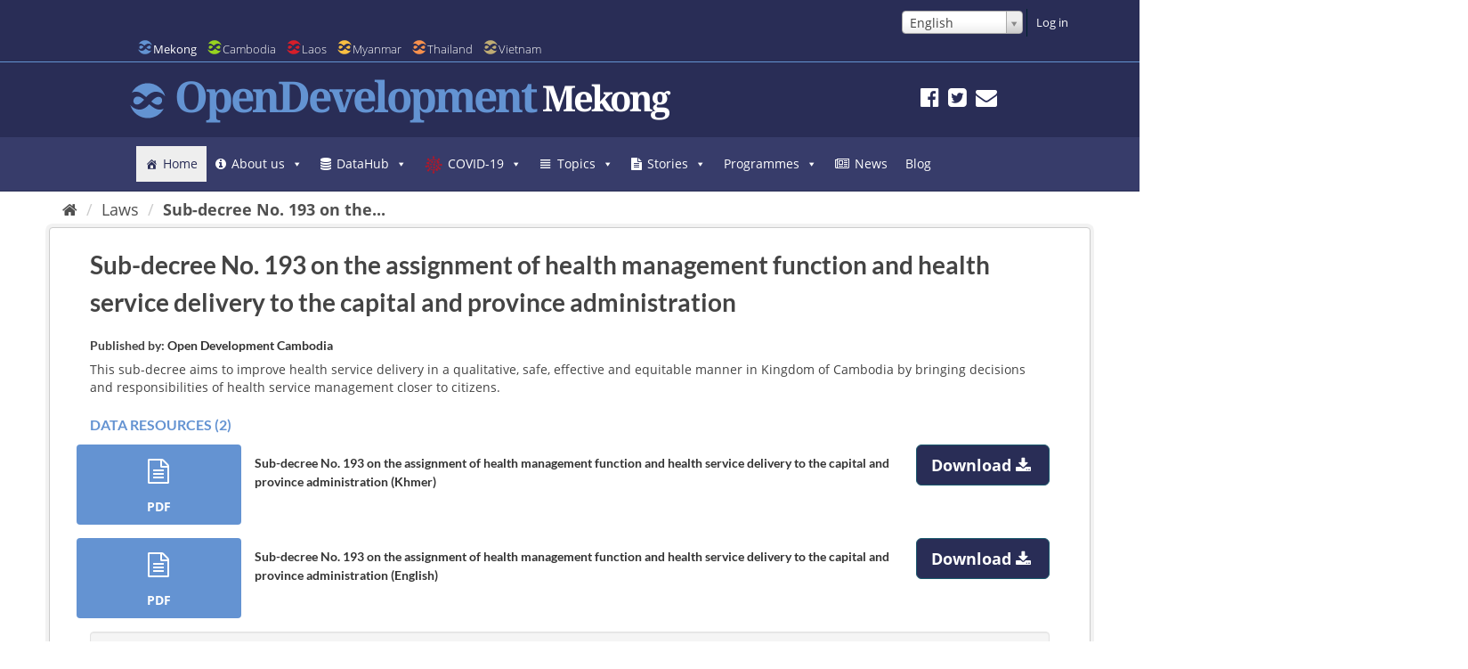

--- FILE ---
content_type: text/css; charset=utf-8
request_url: https://data.opendevelopmentmekong.net/webassets/ckanext-odm_nav/403e1e78_odm_nav_css.css
body_size: 12312
content:
/*Dark Blue (topbar): #292d56
Light Blue (topbar): #373c6a
Lighter Blue: #6393d2
Dark grey: #333333
Grey (footer): #4c4c4c
Light grey: #ededed
*/

@font-face {
    font-family: Lato;
    font-style: normal;
    font-weight: 300;
    src: local('Lato Light'), local('Lato-Light'), url(https://fonts.gstatic.com/s/lato/v11/dPJ5r9gl3kK6ijoeP1IRsvY6323mHUZFJMgTvxaG2iE.woff2) format('woff2');
    unicode-range: U+0100-024F, U+1E00-1EFF, U+20A0-20AB, U+20AD-20CF, U+2C60-2C7F, U+A720-A7FF
}

@font-face {
    font-family: Lato;
    font-style: normal;
    font-weight: 300;
    src: local('Lato Light'), local('Lato-Light'), url(https://fonts.gstatic.com/s/lato/v11/EsvMC5un3kjyUhB9ZEPPwg.woff2) format('woff2');
    unicode-range: U+0000-00FF, U+0131, U+0152-0153, U+02C6, U+02DA, U+02DC, U+2000-206F, U+2074, U+20AC, U+2212, U+2215, U+E0FF, U+EFFD, U+F000
}

@font-face {
    font-family: Lato;
    font-style: normal;
    font-weight: 400;
    src: local('Lato Regular'), local('Lato-Regular'), url(https://fonts.gstatic.com/s/lato/v11/UyBMtLsHKBKXelqf4x7VRQ.woff2) format('woff2');
    unicode-range: U+0100-024F, U+1E00-1EFF, U+20A0-20AB, U+20AD-20CF, U+2C60-2C7F, U+A720-A7FF
}

@font-face {
    font-family: Lato;
    font-style: normal;
    font-weight: 400;
    src: local('Lato Regular'), local('Lato-Regular'), url(https://fonts.gstatic.com/s/lato/v11/1YwB1sO8YE1Lyjf12WNiUA.woff2) format('woff2');
    unicode-range: U+0000-00FF, U+0131, U+0152-0153, U+02C6, U+02DA, U+02DC, U+2000-206F, U+2074, U+20AC, U+2212, U+2215, U+E0FF, U+EFFD, U+F000
}

@font-face {
    font-family: Lato;
    font-style: normal;
    font-weight: 700;
    src: local('Lato Bold'), local('Lato-Bold'), url(https://fonts.gstatic.com/s/lato/v11/ObQr5XYcoH0WBoUxiaYK3_Y6323mHUZFJMgTvxaG2iE.woff2) format('woff2');
    unicode-range: U+0100-024F, U+1E00-1EFF, U+20A0-20AB, U+20AD-20CF, U+2C60-2C7F, U+A720-A7FF
}

@font-face {
    font-family: Lato;
    font-style: normal;
    font-weight: 700;
    src: local('Lato Bold'), local('Lato-Bold'), url(https://fonts.gstatic.com/s/lato/v11/H2DMvhDLycM56KNuAtbJYA.woff2) format('woff2');
    unicode-range: U+0000-00FF, U+0131, U+0152-0153, U+02C6, U+02DA, U+02DC, U+2000-206F, U+2074, U+20AC, U+2212, U+2215, U+E0FF, U+EFFD, U+F000
}

@font-face {
    font-family: 'Open Sans';
    font-style: normal;
    font-weight: 300;
    src: local('Open Sans Light'), local('OpenSans-Light'), url(https://fonts.gstatic.com/s/opensans/v13/DXI1ORHCpsQm3Vp6mXoaTa-j2U0lmluP9RWlSytm3ho.woff2) format('woff2');
    unicode-range: U+0460-052F, U+20B4, U+2DE0-2DFF, U+A640-A69F
}

@font-face {
    font-family: 'Open Sans';
    font-style: normal;
    font-weight: 300;
    src: local('Open Sans Light'), local('OpenSans-Light'), url(https://fonts.gstatic.com/s/opensans/v13/DXI1ORHCpsQm3Vp6mXoaTZX5f-9o1vgP2EXwfjgl7AY.woff2) format('woff2');
    unicode-range: U+0400-045F, U+0490-0491, U+04B0-04B1, U+2116
}

@font-face {
    font-family: 'Open Sans';
    font-style: normal;
    font-weight: 300;
    src: local('Open Sans Light'), local('OpenSans-Light'), url(https://fonts.gstatic.com/s/opensans/v13/DXI1ORHCpsQm3Vp6mXoaTRWV49_lSm1NYrwo-zkhivY.woff2) format('woff2');
    unicode-range: U+1F00-1FFF
}

@font-face {
    font-family: 'Open Sans';
    font-style: normal;
    font-weight: 300;
    src: local('Open Sans Light'), local('OpenSans-Light'), url(https://fonts.gstatic.com/s/opensans/v13/DXI1ORHCpsQm3Vp6mXoaTaaRobkAwv3vxw3jMhVENGA.woff2) format('woff2');
    unicode-range: U+0370-03FF
}

@font-face {
    font-family: 'Open Sans';
    font-style: normal;
    font-weight: 300;
    src: local('Open Sans Light'), local('OpenSans-Light'), url(https://fonts.gstatic.com/s/opensans/v13/DXI1ORHCpsQm3Vp6mXoaTf8zf_FOSsgRmwsS7Aa9k2w.woff2) format('woff2');
    unicode-range: U+0102-0103, U+1EA0-1EF9, U+20AB
}

@font-face {
    font-family: 'Open Sans';
    font-style: normal;
    font-weight: 300;
    src: local('Open Sans Light'), local('OpenSans-Light'), url(https://fonts.gstatic.com/s/opensans/v13/DXI1ORHCpsQm3Vp6mXoaTT0LW-43aMEzIO6XUTLjad8.woff2) format('woff2');
    unicode-range: U+0100-024F, U+1E00-1EFF, U+20A0-20AB, U+20AD-20CF, U+2C60-2C7F, U+A720-A7FF
}

@font-face {
    font-family: 'Open Sans';
    font-style: normal;
    font-weight: 300;
    src: local('Open Sans Light'), local('OpenSans-Light'), url(https://fonts.gstatic.com/s/opensans/v13/DXI1ORHCpsQm3Vp6mXoaTegdm0LZdjqr5-oayXSOefg.woff2) format('woff2');
    unicode-range: U+0000-00FF, U+0131, U+0152-0153, U+02C6, U+02DA, U+02DC, U+2000-206F, U+2074, U+20AC, U+2212, U+2215, U+E0FF, U+EFFD, U+F000
}

@font-face {
    font-family: 'Open Sans';
    font-style: normal;
    font-weight: 400;
    src: local('Open Sans'), local('OpenSans'), url(https://fonts.gstatic.com/s/opensans/v13/K88pR3goAWT7BTt32Z01mxJtnKITppOI_IvcXXDNrsc.woff2) format('woff2');
    unicode-range: U+0460-052F, U+20B4, U+2DE0-2DFF, U+A640-A69F
}

@font-face {
    font-family: 'Open Sans';
    font-style: normal;
    font-weight: 400;
    src: local('Open Sans'), local('OpenSans'), url(https://fonts.gstatic.com/s/opensans/v13/RjgO7rYTmqiVp7vzi-Q5URJtnKITppOI_IvcXXDNrsc.woff2) format('woff2');
    unicode-range: U+0400-045F, U+0490-0491, U+04B0-04B1, U+2116
}

@font-face {
    font-family: 'Open Sans';
    font-style: normal;
    font-weight: 400;
    src: local('Open Sans'), local('OpenSans'), url(https://fonts.gstatic.com/s/opensans/v13/LWCjsQkB6EMdfHrEVqA1KRJtnKITppOI_IvcXXDNrsc.woff2) format('woff2');
    unicode-range: U+1F00-1FFF
}

@font-face {
    font-family: 'Open Sans';
    font-style: normal;
    font-weight: 400;
    src: local('Open Sans'), local('OpenSans'), url(https://fonts.gstatic.com/s/opensans/v13/xozscpT2726on7jbcb_pAhJtnKITppOI_IvcXXDNrsc.woff2) format('woff2');
    unicode-range: U+0370-03FF
}

@font-face {
    font-family: 'Open Sans';
    font-style: normal;
    font-weight: 400;
    src: local('Open Sans'), local('OpenSans'), url(https://fonts.gstatic.com/s/opensans/v13/59ZRklaO5bWGqF5A9baEERJtnKITppOI_IvcXXDNrsc.woff2) format('woff2');
    unicode-range: U+0102-0103, U+1EA0-1EF9, U+20AB
}

@font-face {
    font-family: 'Open Sans';
    font-style: normal;
    font-weight: 400;
    src: local('Open Sans'), local('OpenSans'), url(https://fonts.gstatic.com/s/opensans/v13/u-WUoqrET9fUeobQW7jkRRJtnKITppOI_IvcXXDNrsc.woff2) format('woff2');
    unicode-range: U+0100-024F, U+1E00-1EFF, U+20A0-20AB, U+20AD-20CF, U+2C60-2C7F, U+A720-A7FF
}

@font-face {
    font-family: 'Open Sans';
    font-style: normal;
    font-weight: 400;
    src: local('Open Sans'), local('OpenSans'), url(https://fonts.gstatic.com/s/opensans/v13/cJZKeOuBrn4kERxqtaUH3VtXRa8TVwTICgirnJhmVJw.woff2) format('woff2');
    unicode-range: U+0000-00FF, U+0131, U+0152-0153, U+02C6, U+02DA, U+02DC, U+2000-206F, U+2074, U+20AC, U+2212, U+2215, U+E0FF, U+EFFD, U+F000
}

@font-face {
    font-family: 'Open Sans';
    font-style: normal;
    font-weight: 700;
    src: local('Open Sans Bold'), local('OpenSans-Bold'), url(https://fonts.gstatic.com/s/opensans/v13/k3k702ZOKiLJc3WVjuplzK-j2U0lmluP9RWlSytm3ho.woff2) format('woff2');
    unicode-range: U+0460-052F, U+20B4, U+2DE0-2DFF, U+A640-A69F
}

@font-face {
    font-family: 'Open Sans';
    font-style: normal;
    font-weight: 700;
    src: local('Open Sans Bold'), local('OpenSans-Bold'), url(https://fonts.gstatic.com/s/opensans/v13/k3k702ZOKiLJc3WVjuplzJX5f-9o1vgP2EXwfjgl7AY.woff2) format('woff2');
    unicode-range: U+0400-045F, U+0490-0491, U+04B0-04B1, U+2116
}

@font-face {
    font-family: 'Open Sans';
    font-style: normal;
    font-weight: 700;
    src: local('Open Sans Bold'), local('OpenSans-Bold'), url(https://fonts.gstatic.com/s/opensans/v13/k3k702ZOKiLJc3WVjuplzBWV49_lSm1NYrwo-zkhivY.woff2) format('woff2');
    unicode-range: U+1F00-1FFF
}

@font-face {
    font-family: 'Open Sans';
    font-style: normal;
    font-weight: 700;
    src: local('Open Sans Bold'), local('OpenSans-Bold'), url(https://fonts.gstatic.com/s/opensans/v13/k3k702ZOKiLJc3WVjuplzKaRobkAwv3vxw3jMhVENGA.woff2) format('woff2');
    unicode-range: U+0370-03FF
}

@font-face {
    font-family: 'Open Sans';
    font-style: normal;
    font-weight: 700;
    src: local('Open Sans Bold'), local('OpenSans-Bold'), url(https://fonts.gstatic.com/s/opensans/v13/k3k702ZOKiLJc3WVjuplzP8zf_FOSsgRmwsS7Aa9k2w.woff2) format('woff2');
    unicode-range: U+0102-0103, U+1EA0-1EF9, U+20AB
}

@font-face {
    font-family: 'Open Sans';
    font-style: normal;
    font-weight: 700;
    src: local('Open Sans Bold'), local('OpenSans-Bold'), url(https://fonts.gstatic.com/s/opensans/v13/k3k702ZOKiLJc3WVjuplzD0LW-43aMEzIO6XUTLjad8.woff2) format('woff2');
    unicode-range: U+0100-024F, U+1E00-1EFF, U+20A0-20AB, U+20AD-20CF, U+2C60-2C7F, U+A720-A7FF
}

@font-face {
    font-family: 'Open Sans';
    font-style: normal;
    font-weight: 700;
    src: local('Open Sans Bold'), local('OpenSans-Bold'), url(https://fonts.gstatic.com/s/opensans/v13/k3k702ZOKiLJc3WVjuplzOgdm0LZdjqr5-oayXSOefg.woff2) format('woff2');
    unicode-range: U+0000-00FF, U+0131, U+0152-0153, U+02C6, U+02DA, U+02DC, U+2000-206F, U+2074, U+20AC, U+2212, U+2215, U+E0FF, U+EFFD, U+F000
}

@font-face {
    font-family: 'Droid Sans';
    font-style: normal;
    font-weight: 400;
    src: local('Droid Sans'), local('DroidSans'), url(https://fonts.gstatic.com/s/droidsans/v6/s-BiyweUPV0v-yRb-cjciPk_vArhqVIZ0nv9q090hN8.woff2) format('woff2');
    unicode-range: U+0000-00FF, U+0131, U+0152-0153, U+02C6, U+02DA, U+02DC, U+2000-206F, U+2074, U+20AC, U+2212, U+2215, U+E0FF, U+EFFD, U+F000
}

@font-face {
    font-family: 'Droid Serif';
    font-style: normal;
    font-weight: 700;
    src: local('Droid Serif Bold'), local('DroidSerif-Bold'), url(https://fonts.gstatic.com/s/droidserif/v10/tDbV2oqRg1oM3QBjjcaDkOJGiRD7OwGtT0rU.woff2) format('woff2');
    unicode-range: U+0000-00FF, U+0131, U+0152-0153, U+02BB-02BC, U+02C6, U+02DA, U+02DC, U+2000-206F, U+2074, U+20AC, U+2122, U+2191, U+2193, U+2212, U+2215, U+FEFF, U+FFFD;
}

@font-face {
    font-family: Myanmar3;
    src: local('Myanmar3'), url(https://mmwebfonts.comquas.com/fonts/myanmar3.woff) format('woff'), url(https://mmwebfonts.comquas.com/fonts/myanmar3.ttf) format('ttf')
}

/* khmer */
@font-face {
    font-family: 'Suwannaphum';
    font-style: normal;
    font-weight: 400;
    src: local('Suwannaphum Regular'), local('Suwannaphum-Regular'), url(https://fonts.gstatic.com/s/suwannaphum/v13/jAnCgHV7GtDvc8jbe8hXXLWp9cGWWR2URmk.woff2) format('woff2');
    unicode-range: U+1780-17FF, U+200C, U+25CC;
}

h1, h2, h3, h4, h5, h6 {
    font-family: Lato, sans-serif;
    font-weight: bolder
}

#od-head h1, #od-head h2 {
    font-family: 'Droid Serif';
    text-decoration: none;
}

body {
    margin: 0;
    /*font-family: 'Open Sans','Helvetica Neue', Helvetica, Arial, sans-serif;*/
    font-family: "Open Sans", sans-serif;
    font-size: 14px;
    line-height: 20px;
    color: #444444;
    background-color: #ededed;
    width: 100%;
}

/* Change of font for different language my and lm */
body.odc:lang(km) {
    font-family: Suwannaphum, "Open Sans", Helvetica, Arial, sans-serif;
}

body.odmy:lang(my) {
    font-family: "Open Sans", Helvetica, Arial, Myanmar3, sans-serif;
}

body.odc:lang(km) h1,
body.odc:lang(km) h2,
body.odc:lang(km) h3,
body.odc:lang(km) h4,
body.odc:lang(km) h5,
body.odc:lang(km) h6 {
    font-family: Suwannaphum, "Open Sans", Helvetica, Arial, sans-serif;
}

body.odmy:lang(my) h1,
body.odmy:lang(my) h2,
body.odmy:lang(my) h3,
body.odmy:lang(my) h4,
body.odmy:lang(my) h5,
body.odmy:lang(my) h6 {
    font-family: "Open Sans", Helvetica, Arial, Myanmar3, sans-serif;
}

/* Change of logo for km language */
#od-logo img {
    display: none
}

body.odc #od-logo h1:lang(km),
body.odc #od-logo h2:lang(km),
body.odc #od-logo div:lang(km) {
    display: none
}

body.odc #od-logo img:lang(km) {
    display: inline;
    max-width: 338.97px;
    max-height: 53.64px;
}

@media (max-width: 768px) {
    body.odc #od-logo img:lang(km) {
        display: inline;
        max-width: 300px;
        max-height: 48px;
    }
}

/* color for the logo and OpenDevelopment header */
body.odt #od-head h1, a.odt .icon-od-logo, body.odt #od-logo .icon-od-logo {
    color: #f7904d;
    fill: #f7904d;
}

body.odm #od-head h1, a.odm .icon-od-logo, body.odm #od-logo .icon-od-logo {
    color: #6393d2;
    fill: #6393d2;
}

body.odc #od-head h1, a.odc .icon-od-logo, body.odc #od-logo .icon-od-logo {
    color: #97d320;
    fill: #97d320;
}

body.odl #od-head h1, a.odl .icon-od-logo, body.odl #od-logo .icon-od-logo {
    color: #d61e2a;
    fill: #d61e2a;
}

body.odmy #od-head h1, a.odmy .icon-od-logo, body.odmy #od-logo .icon-od-logo {
    color: #f8bf42;
    fill: #f8bf42;
}

body.odv #od-head h1, a.odv .icon-od-logo, body.odv #od-logo .icon-od-logo {
    color: #beab74;
    fill: #beab74;
}

/* bold for links that match the body class */
body.odt a.odt {
    font-weight: 500;
}

body.odm a.odm {
    font-weight: 500;
}

body.odc a.odc {
    font-weight: 500;
}

body.odl a.odl {
    font-weight: 500;
}

body.odmy a.odmy {
    font-weight: 500;
}

body.odv a.odv {
    font-weight: 500;
}

body.odt header.masthead {
    background: #64161d;
}

body.odm header.masthead {
    background: #292d56;
}

body.odc header.masthead {
    background: #06323d;
}

body.odl header.masthead {
    background: #3b2226;
}

body.odmy header.masthead {
    background: #59396c;
}

body.odv header.masthead {
    background: #50813b;
}

a {
    color: #333333;
    text-decoration: none;
}

.context-info h1.heading {
    word-break: normal;
}

.media-heading {
    word-break: normal;
}

.controls.lef {
    float: left;
}

.controls input[type="radio"], input[type="checkbox"] {
    top: 0px !important;
}

.form-radios {
    float: left;
}

.dropdown-menu > li > a:hover,
.dropdown-menu > li > a:focus,
.dropdown-submenu:hover > a,
.dropdown-submenu:focus > a {
    text-decoration: none;
    color: #ffffff;
    background-color: #17708b;
    background-image: -moz-linear-gradient(top, #333333, #14657e);
    background-image: -webkit-gradient(linear, 0 0, 0 100%, from(#333333), to(#14657e));
    background-image: -webkit-linear-gradient(top, #333333, #14657e);
    background-image: -o-linear-gradient(top, #333333, #14657e);
    background-image: linear-gradient(to bottom, #333333, #14657e);
    background-repeat: repeat-x;
    filter: progid:DXImageTransform.Microsoft.gradient(startColorstr='#ff333333', endColorstr='#ff14657e', GradientType=0);
}

.dropdown-menu > .active > a,
.dropdown-menu > .active > a:hover,
.dropdown-menu > .active > a:focus {
    color: #ffffff;
    text-decoration: none;
    outline: 0;
    background-color: #17708b;
    background-image: -moz-linear-gradient(top, #333333, #14657e);
    background-image: -webkit-gradient(linear, 0 0, 0 100%, from(#333333), to(#14657e));
    background-image: -webkit-linear-gradient(top, #333333, #14657e);
    background-image: -o-linear-gradient(top, #333333, #14657e);
    background-image: linear-gradient(to bottom, #333333, #14657e);
    background-repeat: repeat-x;
    filter: progid:DXImageTransform.Microsoft.gradient(startColorstr='#ff333333', endColorstr='#ff14657e', GradientType=0);
}

.dropdown-menu > .disabled > a,
.dropdown-menu > .disabled > a:hover,
.dropdown-menu > .disabled > a:focus {
    color: #999999;
}

.dropdown-menu > .disabled > a:hover,
.dropdown-menu > .disabled > a:focus {
    text-decoration: none;
    background-color: transparent;
    background-image: none;
    filter: progid:DXImageTransform.Microsoft.gradient(enabled=false);
    cursor: default;
}

.nav-list > .active > a,
.nav-list > .active > a:hover,
.nav-list > .active > a:focus {
    color: #ffffff;
    text-shadow: 0 -1px 0 rgba(0, 0, 0, 0.2);
    background-color: #333333;
}

.nav-list [class^="icon-"],
.nav-list [class*=" icon-"] {
    margin-right: 2px;
}

.nav-list .divider {
    height: 1px;
    margin: 9px 1px;
    overflow: hidden;
    background-color: #e5e5e5;
    border-bottom: 1px solid #ffffff;
}

.nav-tabs,
.nav-pills {

}

.nav .dropdown-toggle .caret {
    border-top-color: #333333;
    border-bottom-color: #333333;
    margin-top: 6px;
}

a.thumbnail:hover,
a.thumbnail:focus {
    border-color: #333333;
    -webkit-box-shadow: 0 1px 4px rgba(0, 105, 214, 0.25);
    -moz-box-shadow: 0 1px 4px rgba(0, 105, 214, 0.25);
    box-shadow: 0 1px 4px rgba(0, 105, 214, 0.25);
}

.tag {
    display: inline-block;
    margin-bottom: 4px;
    color: #111111;
    background-color: #f6f6f6;
    padding: 1px 10px;
    border: 1px solid #dddddd;
    -webkit-border-radius: 100px;
    -moz-border-radius: 100px;
    border-radius: 100px;
}

a.tag:hover {
    text-decoration: none;
    color: #fff;
    background-color: #4c4c4c;
    border: 1px solid #ffffff;
    box-shadow: none;
}

.pill a {
    color: #ffffff;
}

.pill a.remove {
    font-size: 11px;
}

.box {
    background-color: #FFF;
    border: 1px solid #CCC;
    box-shadow: 0px 1px 5px 0px rgba(0, 0, 0, 0.1);
    box-sizing: border-box;
}

.module-content:first-child {
    margin-top: 0px;
    /*margin-left: 0px;*/
    padding-top: 20px;
}

.module-grid {
    margin: 0;
    list-style: none;

    margin: 0 -25px;
    padding-bottom: 15px;
    background: #fbfbfb;
    border: 1px solid #dddddd;
    border-width: 1px 0;
}

.banner {
    -webkit-transform: rotate(45deg);
    -moz-transform: rotate(45deg);
    -ms-transform: rotate(45deg);
    -o-transform: rotate(45deg);
    transform: rotate(45deg);
    -webkit-transform-origin: center center;
    -moz-transform-origin: center center;
    -ms-transform-origin: center center;
    -o-transform-origin: center center;
    transform-origin: center center;
    position: absolute;
    top: 15px;
    right: -35px;
    width: 80px;
    color: #ffffff;
    background-color: #333333;
    padding: 1px 20px;
    font-size: 11px;
    text-align: center;
    text-transform: uppercase;
}

.media-grid {
    margin: 0;
    list-style: none;

    margin: 0 -25px;
    padding-bottom: 15px;
    background: #fbfbfb;
    border: 1px solid #dddddd;
    border-width: 1px 0;
}

.media-grid:before,
.media-grid:after {
    display: table;
    content: "";
    line-height: 0;
}

.media-grid:after {
    clear: both;
}

.media-view {
    position: absolute;
    top: 0;
    left: 0;
    right: 0;
    bottom: 0;
    border: 1px solid #dddddd;
    overflow: hidden;
    -webkit-transition: all 0.2s ease-in;
    -moz-transition: all 0.2s ease-in;
    -o-transition: all 0.2s ease-in;
    transition: all 0.2s ease-in;
    -webkit-border-radius: 3px;
    -moz-border-radius: 3px;
    border-radius: 3px;
}

.media-view:hover,
.media-view.hovered {
    border-color: #333333;
    -webkit-box-shadow: 0 0 0 4px rgba(0, 0, 0, 0.1);
    -moz-box-shadow: 0 0 0 4px rgba(0, 0, 0, 0.1);
    box-shadow: 0 0 0 4px rgba(0, 0, 0, 0.1);
}

.media-view:hover .banner,
.media-view.hovered .banner {
    background-color: #333333;
}

.media-view span {
    display: none;
}

.media-view .banner {
    display: block;
    background-color: #b7b7b7;
    -webkit-transition: background-color 0.2s ease-in;
    -moz-transition: background-color 0.2s ease-in;
    -o-transition: background-color 0.2s ease-in;
    transition: background-color 0.2s ease-in;
}

.editor .editor-info-block a {
    color: #333333;
    text-decoration: none;
}

.dataset-extras {
    clear: both;
    padding-top: 8px;
    padding-bottom: 8px;
    margin-top: 8px;
}

.dataset-tags {
}

.dataset-tags li {
    display: inline;
    padding-left: 4px;
    float: right;
}

.dataset-resources li {
    display: inline;
    padding-left: 4px;
    float: right;
}

.resource-list.reordering .resource-item.ui-sortable-helper {
    background-color: #ededed;
    border: 1px solid #333333;
}

.resource-list.reordering .resource-item.ui-sortable-helper .handle {
    background-color: #ededed;
    border-color: #333333;
    color: #333333;
}

.toolbar {

    position: relative;
    padding: 10px;
    background: #FFF;
    border: none;
    border-left: 0;
    border-right: 0;
    box-shadow: none;
    box-sizing: border-box;
    margin-bottom: 0;
    margin-left: -150px;
    padding-left: 150px;
}

[role=main],
.main {
    position: relative;
    padding-bottom: 20px;
    padding-top: 0;
    background: #ffffff;
}

@media (min-width: 768px) {
    [role=main],
    .main {
        width: 100%;
    }
}

[role=main] {
    min-height: 270px;
    background: #fff;
    padding-bottom: 0;
}

.main:after,
[role=main]:after {
    bottom: 0;
    border-top-width: 1px;
}

[role=main] .primary {
    float: left;
    margin-left: 0;
    padding-left: 10px;
}

[role=main] .secondary {
    margin-left: 0;
}

.primary > :last-child,
.secondary > :last-child {
    margin-bottom: 0;
}

.primary .primary {
    float: left;
    width: 467px;
    margin-left: 0;
}

.primary .primary h1:first-child,
.primary .primary h2:first-child,
.primary .primary h3:first-child,
.primary .primary h4:first-child {
    margin-top: 0;
}

.primary .tertiary {
    float: left;
    width: 180px;
    margin-left: 18px;
    margin-bottom: 20px;
}

.hero {
    background: #fff;
}

.hero .intro {

}

.intro-buttons ul, ol {
    margin: 0px;
}

.intro-buttons li {
    float: left;
    list-style: none;
    margin-right: 20px;
}

.homepage .module-search .module-content {
    -webkit-border-radius: 3px 3px 0 0;
    -moz-border-radius: 3px 3px 0 0;
    border-radius: 3px 3px 0 0;
    background-color: #333333;
    border-bottom: none;
}

.homepage .module-search .tags {

    padding: 5px 10px 10px 10px;
    background-color: #4c4c4c;
    -webkit-border-radius: 0 0 3px 3px;
    -moz-border-radius: 0 0 3px 3px;
    border-radius: 0 0 3px 3px;
}

.homepage .stats ul li {
    float: none;
    width: 100%;
    font-weight: 300;
}

.homepage .stats ul li a {
    display: block;
}

.homepage .stats ul li a b {
    display: block;
    font-size: 20px;
    line-height: 1.5;
}

.homepage .stats span {
    font-size: 30px;
}

.account-masthead {

    min-height: 30px;
    color: #ffffff;
    background: none !important;
    background-image: none;
}

.account-masthead:before,
.account-masthead:after {
    display: table;
    content: "";
    line-height: 0;
}

.account-masthead:after {
    clear: both;
}

.account-masthead .account {
    float: right;
}

.account-masthead .account ul {

}

.account-masthead .account ul:before,
.account-masthead .account ul:after {
    display: table;
    content: "";
    line-height: 0;
}

.account-masthead .account ul:after {
    clear: both;
}

.account-masthead .account ul li {
    display: block;
    float: left;
    border-left: 1px solid #00232e;
}

.account-masthead .account ul li a {
    display: block;
    color: #fff;
    font-size: 13px;
    font-weight: normal;
    padding: 0 10px;
    line-height: 31px;
}

.account-masthead .account ul li a span.username {
    margin: 0 2px 0 4px;
}

.account-masthead .account ul li a:hover {
    color: #fff;
    background-color: #4c4c4c;
    text-decoration: none;
}

.account-masthead .account ul li a.sub {
    font-weight: 300;
}

.account-masthead .account ul li a .btn {
    vertical-align: 1px;
    margin-left: 3px;
}

.account-masthead .account .notifications a span {
    font-size: 12px;
    margin-left: 3px;
    padding: 1px 6px;
    background-color: #00232e;
    -webkit-border-radius: 4px;
    -moz-border-radius: 4px;
    border-radius: 4px;
}

.account-masthead .account .notifications a:hover span {
    color: #ffffff;
    background-color: #000f14;
}

.account-masthead .account .notifications.notifications-important a span {
    color: #ffffff;
    background-color: #c9403a;
}

.account-masthead .account.authed .image {
    padding: 0 6px;
}

.account-masthead .account.authed .image img {
    vertical-align: -6px;
    -webkit-border-radius: 4px;
    -moz-border-radius: 4px;
    border-radius: 4px;
}

.account-masthead .lang-select {
    float: left;
    margin: 2px 4px;
}

.masthead {

    min-height: 55px;
    color: #ffffff;
    background: #2a2d56;
    /*padding-top: 8px;*/
    padding-bottom: 0;
}

.masthead:before,
.masthead:after {
    display: table;
    content: "";
    line-height: 0;
}

.masthead:after {
    clear: both;
}

.masthead .container {
    position: relative;
}

.masthead hgroup h1,
.masthead hgroup h2 {
    float: left;
    font-size: 30px;
    line-height: 1.5;
}

.masthead hgroup h1 {
    font-weight: 900;
    letter-spacing: -1px;
    margin: 3px 0;
}

.masthead hgroup h2 {
    position: absolute;
    bottom: -3px;
    left: 0;
    margin: 0;
    font-size: 15px;
    font-weight: normal;
    line-height: 1.2;
    white-space: nowrap;
}

.masthead .content {
    position: absolute;
    top: 10px;
    right: 0;
}

.masthead .section {
    float: left;
}

.masthead input[type="text"] {
    border-color: #004a61;
}

.masthead .navigation {
    margin-right: 20px;
}

.masthead .navigation .nav-pills {
    margin-bottom: 0;
}

.masthead .navigation .nav-pills li a:hover,
.masthead .navigation .nav-pills li.active a {
    background-color: #fff;
    color: #444444;
}

.masthead .site-search {
    margin: 6px 8px 2px 0;
}

.masthead .site-search input {
    width: 200px;
    padding: 4px 10px;
}

.masthead .debug {
    position: absolute;
    top: 37px;
    left: 10px;
    color: rgba(255, 255, 255, 0.5);
}

.site-footer {

    min-height: 55px;
    color: #ffffff;
    background: #444444;
    padding: 20px 0px;
}

.site-footer:before,
.site-footer:after {
    display: table;
    content: "";
    line-height: 0;
}

.site-footer:after {
    clear: both;
}

.site-footer .container {
    position: relative;
}

.site-footer a {
    color: #ffffff;
}

.site-footer hgroup h1,
.site-footer hgroup h2 {
    float: left;
    font-size: 30px;
    line-height: 1.5;
}

.site-footer hgroup h1 {
    font-weight: 900;
    letter-spacing: -1px;
    margin: 3px 0;
}

.site-footer hgroup h2 {
    position: absolute;
    bottom: -3px;
    left: 0;
    margin: 0;
    font-size: 15px;
    font-weight: normal;
    line-height: 1.2;
    white-space: nowrap;
}

.site-footer .content {
    position: absolute;
    top: 10px;
    right: 0;
}

.site-footer .section {
    float: left;
}

.site-footer input[type="text"] {
    border-color: #004a61;
}

.site-footer .navigation {
    margin-right: 20px;
}

.site-footer .navigation .nav-pills {
    margin-bottom: 0;
}

.site-footer .navigation .nav-pills li a:hover,
.site-footer .navigation .nav-pills li.active a {
    background-color: #003647;
}

.site-footer .site-search {
    margin: 2px 8px 2px 0;
}

.site-footer .site-search input {
    width: 200px;
    padding: 4px 10px;
}

.site-footer .debug {
    position: absolute;
    top: 37px;
    left: 10px;
    color: rgba(255, 255, 255, 0.5);
}

.site-footer,
.site-footer label,
.site-footer small {
    color: #fff;
}

.footer-links,
.attribution {
    float: left;
    margin-left: 20px;
    width: 460px;
}

.footer-links {
    margin-left: 0;
}

.footer-links ul {
    float: left;
    margin-left: 20px;
    width: 220px;
}

.footer-links ul:first-child {
    margin-left: 0;
}

.footer-links ul li {
    margin-bottom: 5px;
}

.footer-disclaimer {
    padding: 0px 0px 0px 20px;
}

.attribution small {
    color: #fff;
    font-size: 12px;
}

.attribution .ckan-footer-logo {
    display: block;
    width: 68px;
    height: 21px;
    margin-top: 2px;
    background: url("../../../base/images/ckan-logo-footer.png") no-repeat top left;
    text-indent: -900em;
}

.footer-nav {
    padding-top: 10px;
}

.footer-nav a {
    line-height: 14px;
    padding: 10px;
    margin-top: 2px;
    margin-bottom: 2px;
    -webkit-border-radius: 5px;
    -moz-border-radius: 5px;
    border-radius: 5px;
}

.footer-nav a:hover {
    color: #4c4c4c;
    background-color: #ffffff;
    text-decoration: none;
}

.popover-followee .nav li a i {
    background-color: #333333;
    color: #ffffff;
    margin-right: 11px;
    padding: 3px 5px;
    line-height: 1;
    -webkit-border-radius: 100px;
    -moz-border-radius: 100px;
    border-radius: 100px;
    -webkit-box-shadow: inset 0 1px 2x rgba(0, 0, 0, 0.2);
    -moz-box-shadow: inset 0 1px 2x rgba(0, 0, 0, 0.2);
    box-shadow: inset 0 1px 2x rgba(0, 0, 0, 0.2);
}

.popover-followee .nav li a:hover i {
    background-color: #000;
}

.popover-followee .nav li.active a i {
    color: #333333;
    background-color: #ffffff;
}

body {
    background: #ffffff;
}

.stages {
    margin: 0;
    list-style: none;

    color: #aeaeae;
    counter-reset: stage;
    margin: -20px -25px 20px;
    overflow: hidden;
}

.stages:before,
.stages:after {
    display: table;
    content: "";
    line-height: 0;
}

.stages:after {
    clear: both;
}

.stages li {
    -webkit-box-sizing: border-box;
    -moz-box-sizing: border-box;
    box-sizing: border-box;
    line-height: 27px;
    counter-increment: stage;
    width: 50%;
    background-color: #ededed;
    float: left;
    padding: 10px 20px;
    position: relative;
    z-index: 0;
}

.stages li:before {
    -webkit-border-radius: 14px;
    -moz-border-radius: 14px;
    border-radius: 14px;
    content: counter(stage);
    display: inline-block;
    width: 27px;
    height: 27px;
    margin-right: 5px;
    font-weight: bold;
    text-align: center;
    color: #ffffff;
    background-color: #aeaeae;
    z-index: 1;
}

.stages li:after {
    left: 0;
    border: solid rgba(237, 237, 237, 0);
    content: " ";
    height: 0;
    width: 0;
    position: absolute;
    pointer-events: none;
    border-top-color: #ededed;
    border-bottom-color: #ededed;
    border-width: 29px;
    top: 50%;
    margin-top: -29px;
    margin-left: -30px;
}

.stages li.last {
    position: relative;
    right: -1px;
}

.stages li.last,
.stages li.last .highlight {
    -webkit-border-radius: 0 3px 0 0;
    -moz-border-radius: 0 3px 0 0;
    border-radius: 0 3px 0 0;
}

.stages li.first:after {
    content: none;
    border: none;
}

.stages li.active:after {
    border-color: rgba(140, 198, 138, 0);
    border-top-color: #8cc68a;
    border-bottom-color: #8cc68a;
}

.stages li.complete:after {
    border-color: rgba(197, 226, 196, 0);
    border-top-color: #c5e2c4;
    border-bottom-color: #c5e2c4;
}

.stages.stage-3 li.complete:first-child:after {
    content: none;
}

.stages li.active,
.stages li.complete {
    background: none;
}

.stages li.active:before {
    color: #8cc68a;
    background: #ffffff;
}

.stages li.complete:before {
    color: #c5e2c4;
    background: #eef6ed;
}

.stages li .highlight {
    display: block;
    position: absolute;
    top: 0;
    left: 0;
    right: 0;
    bottom: 0;
    width: 100%;
    padding: 10px 52px;
    border: none;
    text-align: left;
    text-decoration: none;
    line-height: 27px;
    z-index: -1;
}

@media (max-width: 768px) {
    .stages li .highlight {
        text-indent: -9999px;
    }
}

.stages li.active .highlight {
    color: #ffffff;
    background: #8cc68a;
}

.stages li.complete .highlight {
    color: #eef6ed;
    background: #c5e2c4;
}

.homepage [role="main"] {
    padding: 0px 0px;
}

.control-full .select2-container {
    width: 100%;
}

/* #########################
   ###  CUSTOM ELEMENTS ####
   #########################*/
.homepage {
    padding-bottom: 10px;
    background: #ededed;
}

.homepage_stats {
    top: 10px;
}

.homepage_search {
    min-height: 225px;
}

.homepage_popular {
    min-height: 320px;
}

.sec_header {
    background: #ffffff;
    border-bottom: 1px solid #ededed;
    padding: 10px;
}

.sec_header h4 {
    margin: 2px 0px;
}

.header-selection {
    margin-bottom: 14px;
}

.header-selection ul {
    margin: 0px;
}

.header-selection li {
    float: left;
    list-style: none;
    margin: 4px;
}

.header-selection a {
    border: 2px solid #fff;
}

.header-selection a:hover {
    border: 2px solid #ededed;
}

.header_tag {
    display: inline-block;
    margin-bottom: 4px;
    color: #111111;
    background-color: #f6f6f6;
    padding: 1px 10px;
    border: 1px solid #dddddd;
    -webkit-border-radius: 100px;
    -moz-border-radius: 100px;
    border-radius: 100px;
}

a.header_tag:hover {
    text-decoration: none;
    background-color: #4c4c4c;
    color: #fff;
    border: 1px solid #fff;
}

.clear {
    clear: both;
}

.dataset_thumb_s {
    max-height: 60px;
    float: left;
    margin-right: 10px;
    border: 1px solid #ededed;
}

.dataset_thumb_m {
    max-height: 100px;
    float: left;
    margin-right: 10px;
    margin-bottom: 10px;
    border: 1px solid #ededed;
}

.readonly {
    background-color: #fff !important;
    cursor: default !important;
}

.back-to-odm {
    float: left;
}

.resource_item {
    margin-bottom: 20px !important;
}

.resources > h2 {
    color: #6493d2;
    text-transform: uppercase;
    font-size: 16px;
}

.record_resources {
    /* float: right;
  width: 500px; */
    margin-top: 20px;
}

.record_resources .resource_item_explore_links {
    float: right;
    margin-right: 35px;
}

.record_resources .resource_item_explore_links a {
    padding-right: 5px;
    text-decoration: none !important;
}

.resource_explore_icon {
    width: 20px;
}

.resource_explore_icon-eye {
    width: 24px;
}

.format-name {
    display: inline-block;
    position: absolute;
    width: 100%;
    font-weight: bold;
    text-align: center;
    margin-top: 34px;
}

@media only screen and (max-width: 992px) {
    .dataset-resource-format {
        height: 50px;
        padding-left: 0px;
        border-radius: 4px;
        font-weight: bold;
    }

    .dataset-resource-format i {
        display: none;
    }

    .format-name {
        margin-top: 14px;
    }

}

.dataset-details p {
    color: #333333;
}

.language-flag img {
    width: 20px;
    height: 15px;
    border-radius: 3px;
}
d-head,

.dataset-resource {
    margin-bottom: 15px;
}

#dataset-resources-old {

    margin-bottom: 15px;

}

#file_icon_1 {

    font-size: 30px;
    margin-top: 30%;
    margin-left: 45%;
}

#file_icon_2 {

    font-size: 40px;
    margin-top: 10%;
    margin-left: 45%;

}

.tag-list {

    margin-left: 0px !important;

}

#od-head, .social {
    margin-top: 0px;
    padding: 0px;
}

.snippet_nav ul {

    max-height: 200px;
    overflow: hidden;
    overflow-y: scroll;

}

.snippet_nav ul::-webkit-scrollbar {
    width: 4px;
}

.snippet_nav ul::-webkit-scrollbar-thumb {
    background-color: #ccc;
}

.odm_default_rsrc {

    background-color: #aaaaaa;
}

.odm_rsrc_shp {

    background-color: #aaaaaa;
}

.odm_rsrc_geojson {

    background-color: #9855e0;
}

.odm_rsrc_csv {

    background-color: #dfb100;
}

.odm_rsrc_db_table {

    background-color: #aaaaaa;
}

.odm_rsrc_wms {

    background-color: #adc717;
}

.odm_rsrc_pdf {

    background-color: #e0051e;
}

.odm_rsrc_html {

    background-color: #55a1ce;
}

.odm_rsrc_xlxs {

    background-color: #2db55d;
}

.odm_rsrc_kml {

    background-color: #7aae3d;
}

ul.nav li:hover > ul.dropdown-menu {
    display: inline-block;
    z-index: 50;
}

/* let the links in the odm profile body show */
.odm_profile a {
    color: inherit;
    text-decoration: underline;
}

.actions .dropdown-menu {
    margin-top: 1rem;
    padding: 1rem;
    right: 0;
    left: inherit;
}


.actions .dropdown-menu input {
    width: 100%;
}

.mekong-logo {
    fill: #6393d2
}

.cambodia-logo {
    fill: #97d320
}

.laos-logo {
    fill: #d61e2a
}

.myanmar-logo {
    fill: #f8bf42
}

.thailand-logo {
    fill: #f7904d
}

.vietnam-logo {
    fill: #beab74
}

#od-selector .icon-od-logo {
    display: inline-block;
    margin-right: 3px;
    float: left
}

#od-selector .icon-od-logo .svg-od-logo, .odm-nv-logos {
    width: 16px;
    height: 16px
}

#od-breadcrumb .row {
    margin: 0;
}

#od-menu {
    background: #373c6a;
}

#od-menu #menu-header-menu {
    padding: 0;
    margin: 0;
}

#od-menu #menu-header-menu li {
    padding: 0;
    margin: 0;
    display: inline-block;
}

#od-menu #menu-header-menu a {
    text-decoration: none;
    height: 40px;
    padding: 0 10px 0 10px;
    line-height: 40px;
    font-weight: 400;
    vertical-align: baseline;
    text-align: left;
    display: inline-block;
}

#od-menu #menu-header-menu a:hover {
    background: #eee;
}

.country-selector ul li {
    float: left;
}

.country-selector {
    font-weight: 200;
}

/* overriding the gutter in bootstrap */
#od-selector {
    margin-left: 143px;
    z-index: 5;
    position: relative;
}

@media only screen and (max-width: 1000px) {
  #od-selector {
    margin-left: 0;
  }

}



#od-selector a {
    font-size: small;
    color: #fff;
    text-decoration: none;
}

#od-selector a:hover {
    color: #6393d2;
}

#od-selector .active-country {
    font-weight: 700;
    color: #fff;
}

.admin-bar #od-selector {
    top: 32px;
}

#od-selector ul, #od-selector ul li {
    margin: 0;
    padding: 0;
    float: left;
    font-size: small;
    padding: 2px 12px 2px 0;
    list-style: none;
}

.language-selector ul li {
    float: right;
}

#od-selector #qtranslate-chooser {
    float: right;
}

#od-selector #qtranslate-chooser li {
    display: inline-block;
}

#od-selector ul.menu > li > ul li:last-child a {
    border-bottom: 0
}

#od-selector ul.menu > li > ul li a, #od-selector ul.menu > li > ul li:last-child > ul li a {
    border-bottom: 1px solid #ddd
}

/* mobile version */

#od-head .icon-od-logo, #od-head h1, #od-head h2 {
    display: inline;
    vertical-align: baseline;
    line-height: 24px;
    margin: 3px 2px 0 0;
}

.social {
    float: right;
    padding: 0;
    text-align: right;
    margin: .25rem 0 0 0;
    margin-right: 150px;
    position: absolute;
    right: 0;
    top: 0;
}

.social i {
    color: #fff;
    font-size: 16px;
}

.social a {
    margin-left: 3px;
    color: #fff
}

.social a:hover {
    color: #c8c8c8
}

.social a:first-of-type {
    margin-left: 0;
}

#od-head #od-logo .icon-od-logo {
    margin-right: 5px;
    width: 20px;
}

#od-head #od-logo .icon-od-logo .svg-od-logo {
    width: 20px;
    height: 20px;
}

#od-head h1 {
    font-size: 24px;
    line-height: 1rem;
    font-weight: 700;
    letter-spacing: -0.3rem;
}

#od-head h2.side-title {
    font-size: 20px;
    color: #fff;
    letter-spacing: -0.3rem;
}

#od-head h2[class*=" icon-"], #od-head h2[class^=icon-] {
    font-size: 50%;
    margin-left: 0.3rem;
}

#od-head h2 img {
    max-height: .75rem;
    display: block;
    width: auto;
    margin-top: 0.1rem;
}

/* drop social out on really small phones */
@media (max-width: 360px) {
    .social {
        display: none;
    }
}

@media (max-width: 768px) {
    .navbar-toggle {
        margin-top: 0;
        padding-top: 1px;
        margin-bottom: 0;
        z-index: 100;
        float: left;
        font-weight: 700;
        padding-bottom: 2px;
    }
}
@media (max-width: 768px) {
    #od-selector ul, #od-selector ul li {
        margin: 0;
        padding: 0;
        font-size: small;
        padding: 2px 12px 2px 0;
        float: none;
        list-style: none;
        padding-left: 5px;
    }
    #od-selector ul li.active {
        display: none;
    }
#od-selector ul, #od-selector ul li {
    margin: 0;
    padding: 0;
    font-size: small;
    padding: 2px 12px 2px 0;
    float: none;
    list-style: none;
    padding-left: 5px;
}
}


@media (min-width: 768px) {
    #od-head {
        min-height: 72px;
    }

    #od-head #od-logo .icon-od-logo {
        display: inline-block;
        margin-right: 10px;
        width: 40px;
        float: left;
    }

    #od-head #od-logo .icon-od-logo .svg-od-logo {
        width: 40px;
        height: 68px;
    }

    #od-head h1 {
        font-size: 48px;
        line-height: 48px;
        font-weight: 700;
        float: left;
        margin: 10px 0.75rem 0 0;
    }

    #od-head h2.side-title {
        font-size: 40px;
        line-height: 48px;
        float: left;
        margin: 12px 0 0 0;
        color: #fff
    }

    #od-head h2[class*=" icon-"], #od-head h2[class^=icon-] {
        font-size: 50%;
        margin-left: 10px;
    }

    #od-head h2 img {
        max-height: 38px;
        display: block;
        width: auto;
        margin-top: 5px;
    }

    .social {
        padding: 10px;
        margin-top: 18px
    }

    .social i {
        font-size: 24px
    }

    .social a {
        margin-left: 6px;
    }
}

#od-head h1.with-logo, #od-head h1.with-logo a {
    text-indent: -9999px;
    line-height: 0
}

#breadcrumbs {
    list-style: none;
    margin: 5px 0 0 0;
    overflow: hidden;
    color: #444;
    border-bottom: 1px solid #eee;
}

#breadcrumbs li {
    display: inline-block;
    vertical-align: middle;
    margin-right: 10px;
    margin-bottom: 10px;
}

#breadcrumbs a.bread-link, #breadcrumbs li, #od-head #breadcrumbs a {
    color: #333;
}

#breadcrumbs .separator {
    background: url(../../img/breadcrumb-separator.png) center no-repeat;
    width: 14px;
    height: 11px;
    font-size: 18px;
    font-weight: 100;
    color: #ccc;
    margin-top: 3px;
}

#breadcrumbs .separator_by {
    font-size: 18px;
}

#breadcrumbs .separator-topic:last-child {
    display: none;
}

.bread-current {
    font-weight: 700;
}

@media (min-width: 768px) {
    .wrapper:before {
        border: 0;
    }
}

.container {
    position: relative;
    margin-left: auto;
    margin-right: auto;
}

/* fix stacking context issue with menu appearing behind other elements */
.container-fluid {
    position: relative;
    z-index: 0;
}

.dataset-resources {
    float: left;
    padding-left: 0;
}

@media (min-width: 960px) {
    .container {
        width: 100%;
    }
}

@media (min-width: 1200px) {
    .container {
        width: 100%;
    }
}

.result_links {
    padding: 10px;
    border: 1px solid #ccc;
    margin-bottom: 20px;
    line-height: 2em;
}

.result_link_list i {
    width: 1.6rem;
}

.dataset-detail table {
    width: 100%;
}

.dataset-detail td {
    padding: .33em;
}

.dataset-detail .head {
    font-weight: bold;
    width: 33%;
}

/*
 * Menu
 */
.masthead .nav > li > a:hover,
.masthead .nav > li > a.focus {
    background-color: #eee;
    color: #333;
}

/* make the 2 level menus work better */
.dropdown-menu li {
    position: relative;
}

.dropdown-menu .dropdown-menu {
    left: 200px; /* min width + padding */
    top: 0;
    float: right;
}

/* pagination css */
.module .pagination > ul {
    -webkit-border-radius: 0;
    -moz-border-radius: 0;
    border-radius: 0;
    -webkit-box-shadow: none;
    -moz-box-shadow: none;
    box-shadow: none;
    border: 0;
}

.pagination ul {
    display: inline-block;
    *display: inline;

    margin-left: 0;
    margin-bottom: 0;
    -webkit-border-radius: 4px;
    -moz-border-radius: 4px;
    border-radius: 4px;
    -webkit-box-shadow: 0 1px 2px rgba(0, 0, 0, 0.05);
    -moz-box-shadow: 0 1px 2px rgba(0, 0, 0, 0.05);
    box-shadow: 0 1px 2px rgba(0, 0, 0, 0.05);
}

.pagination {
    margin: 20px 0;
}

.span6 {
    width: 460px;
}

.span3 {
    width: 220px;
}

[class*="span"] {
    float: left;
    min-height: 1px;
    margin-left: 20px;
}

.pagination ul > li {
    display: inline;
}

.module .pagination li a {
    border: 1px solid #dddddd;
    border-bottom: 1px solid #dddddd;
    padding-top: 7px;
    padding-bottom: 7px;
}

.pagination ul > .active > a, .pagination ul > .active > span {
    color: #999999;
    cursor: default;
}

.pagination ul > li > a:hover, .pagination ul > li > a:focus, .pagination ul > .active > a, .pagination ul > .active > span {
    background-color: #f5f5f5;
}

.pagination-small ul > li > a, .pagination-small ul > li > span {
    padding: 2px 10px;
    font-size: 11.9px;
}

.pagination ul > li > a, .pagination ul > li > span {
    float: left;
    padding: 4px 12px;
    line-height: 20px;
    text-decoration: none;
    background-color: #ffffff;
    border: 1px solid #dddddd;
    border-left-width: 0;
}

.pagination ul > .disabled > span, .pagination ul > .disabled > a, .pagination ul > .disabled > a:hover, .pagination ul > .disabled > a:focus {
    color: #999999;
    background-color: transparent;
    cursor: default;
}

.pagination-small ul > li > a, .pagination-small ul > li > span {
    padding: 2px 10px;
    font-size: 11.9px;
}

.pagination ul > li > a, .pagination ul > li > span {
    float: left;
    padding: 4px 12px;
    line-height: 20px;
    text-decoration: none;
    background-color: #ffffff;
    border: 1px solid #dddddd;
    border-left-width: 0;
}

#per_page {
    float: right;
    padding-right: 27px;
}

/* scheming -- style the div for alternating color */
/* note margin here is important for margin-collapsing */
.scheming-form-field {
    padding-left: 1em;
    padding-right: 1em;
    background: #f8f8f8;
    margin-bottom: 30px;
    border-right: 3px solid orange;
    border-left: 3px solid orange;
}

.scheming-form-field:nth-of-type(odd) {
    background: #f0f0f0;
    border-right: 3px solid purple;
    border-left: 3px solid purple;
}

/* move the manage button into the bar, so that it's not
   overhanging the edge of the content_primary_nav */
.actions {
    top: 0px;
    right: 0px;
    position: relative;
    float: right;
    z-index: auto;
}

/* Make the container not fluid at larger sizes */
@media (min-width: 1200px) {
    .container-lg {
        width: 1170px;
    }
}

.filters .module-footer {
    border-top: none;
}

.filters .module-heading {
    color: #6594d0;
    text-transform: uppercase;
    font-weight: 400;
    font-size: 17px;
    background-color: #e2e7ed;
}

.filters .nav-simple > li, .filters .nav-aside > li {
    border: none;
}

.nav > li > a:hover {
    background-color: #c1d5ed;
}

.nav-item.active > a {
    background-color: #292e55;
}

.nav-item.active > a:before {
    border-left-color: #292e55;
}

.facet-col {
    background-color: #ffffff;
}

.pagination > .active > a {
    background-color: #292e55;
}

.dataset-heading {
    font-weight: 500;
    font-size: 21px;
    color: #292e55;
}

.dataset-resource-preview {
    color: #6594d0;
    text-transform: uppercase;
}

.dataset-resource-preview > h2 {
    color: #6594d0;
    text-transform: uppercase;
}

@media (max-width: 767px) {
    .toolbar .breadcrumb a {
        color: #505050;
        text-shadow: none;
    }
}

.format-name {
    display: inline-block;
    position: absolute;
    margin-top: 60px;
    width: 100%;
    color: #fff;
    font-weight: 700;
    text-align: center;
}

.dataset-resource-format i {
    display: inline-block;
    position: absolute;
    margin-top: 16px;
    width: 100%;
    text-align: center;
    color: #fff;
    font-size: 2em;
}

.dataset-resource-format {
    padding-left: 0;
    border-radius: 4px;
    border-radius: 4px;
    height: 90px;
    background: #6493d2;
    color: #fff;
    font-weight: 700;
}

/* float resouce format icons to right */
ul.dataset-resources {
    float: right;
}

/* css for facet filters */
.data-advanced-filters {
    background-color: #f4f4f4;
    border: 1px solid #d2d2d2;
    padding: 20px;
    margin-bottom: 20px;
    margin-top: 40px;
    font-weight: 400;
}

.facet-title {
    border-top: 0px;
    border-bottom: 0px;
    background-color: inherit;
    color: #505050;
    font-weight: 400;
    padding-left: 0px !important;
}

.multiple-select-facet {
    background-color: white;
    border: 0px solid #4d4d4d;
    border-radius: 4px;
    cursor: text;
    width: 98%;
}

.result_links, .data-advanced-filters {
    margin: 10px;
}

.clear-filters {
    margin: 10px;
    text-align: center;
}

.clear-filters .button {
    width: 80%;
    height: auto;
    color: #fff;
    border: 1px #c8c8c8 solid;
    padding: 10px 10px;
    text-decoration: none;
}

#facet-filters {
    margin-top: 0px;
}

body.odt .clear-filters .button, body.odt .btn-primary {
    background: #64161d;
}

body.odm .clear-filters .button, body.odm .btn-primary {
    background: #292d56;
}

body.odc .clear-filters .button, body.odc .btn-primary {
    background: #06323d;
}

body.odl .clear-filters .button, body.odl .btn-primary {
    background: #3b2226;
}

body.odmy .clear-filters .button, body.odmy .btn-primary {
    background: #59396c;
}

body.odv .clear-filters .button, body.odv .btn-primary {
    background: #50813b;
}

.btn-download {
    background-color: #292e55;
    width: 15rem;
    float: right;
}

div.dataset-list-metadata span {
    padding-right: 1em;
}

div.dataset-list-metadata {
    margin-bottom: .25em;
}

.clearfix {
    margin-bottom: 6px;
    margin-top: 0;
}

.masthead .navbar-collapse {
    padding: 0;
    width:100%;
}

/*colour the hr under the top menu*/
body.odt .clearfix {
    border-top: 1px solid #f7904d;
}

body.odm .clearfix {
    border-top: 1px solid #6393d2;
}

body.odc .clearfix {
    border-top: 1px solid #97d320;
}

body.odl .clearfix {
    border-top: 1px solid #d61e2a;
}

body.odmy .clearfix {
    border-top: 1px solid #f8bf42;
}

body.odv .clearfix {
    border-top: 1px solid #beab74;
}

.navbar-nav > li > a {
    padding-top: 0;
    padding-bottom 0;
}

@media (min-width: 768px) {
    .navbar-nav > li > a {
        padding-top: 0;
        padding-bottom: 0;
    }
}

.container-header {
    width: 100% !important;
    padding-left: 0;
    padding-right:0;

}

.select2-container {
    /*margin-top: 1px;*/
    margin-bottom: 0px;
}

#od-logo {
    margin-left:146px;
}

#mega-menu-wrap-header_menu {
    padding-left:143px !important;
}


@media only screen and (max-width: 1000px) {
  #mega-menu-wrap-header_menu {
    padding-left: 0 !important;
  }
}

@media only screen and (max-width: 1000px) {
  #od-logo {
    margin-left: 0;
  }
}

@media only screen and (max-width: 1000px) {
  .social {
    margin-right: 5px;
    padding-right: 15px;
  }
}

@media only screen and (max-width: 1000px) {
  .site-meta {
    padding: 10px;
  }
}

@media only screen and (max-width: 1000px) {
  .site-meta {
    padding: 10px;
  }
}

@media only screen and (max-width: 1000px) {
  #main-navigation-toggle {
    z-index: 5;
  }
}

/* from odm_dataset, one less request */
.disclaimer{
    padding: 20px;
    font-size: 14px;
    color: #FF0000;
    border-bottom: 1px solid #CCC;
}

.select2-disabled{
    text-decoration: line-through;
    color: #CCCCCC;
}

/* fix the plus button alignment in resource view filters */
/* this actually centers all icon only buttons */
.btn .fa:first-child:last-child {
    margin-right: 0;
}

.reference a {
    color: #3030ab;
}

/* ensures margin between any two successive buttons */
a.btn + a.btn {
    margin-left: 4px;
}

.resource-view-filters-header {
    display: none;
}

.used .resource-view-filters-header {
    display: block;
    margin: 1rem;
}

.resource-view-filter-label {
    display: inline-block;
    padding: 4px;
    margin: 2px;
    width: 150px;
}

.resource-view-filters .resource-view-filter {
    margin-bottom: .25em;
    padding: .25em;
}

.resource-view-filter-values {
    display: inline-block;
    max-width: 100%;
}

/* must be important, there's an auto on the element */
.resource-view-filters .resource-view-filter-values .select2-container {
    width: 250px!important;
}

.resource-view-filters>div.used {
    border: 1px solid #ccc;
    border-radius: 5px;
    margin-bottom: .5rem;
    background: #f9f9f9;
}

.map-explorer-fullscreen{
    display: none;
    margin-top: 10px;
    position: relative;
    text-align: right;
}

.dataset-resource-text .dropdown-menu{
    position: relative;
    float: right;
}

.select2-results .select2-disabled, .select2-results__option[aria-disabled=true] { 
    display: none;
}

.panel-body{
   overflow: scroll;
}

.mega-menu-horizontal{
    padding: 10px!important;
}

.resource-reorder-title{
   position: relative;
   max-width: 80%;
}

.dropdown-item, .dropdown-menu>li{
   width: 100%
}

.resource-form-helper-text {
    margin-top: 10px;
    margin-bottom: 10px;
}

.geoserver-resources .label {
    font-size: 90%;
}

.geoserver-resources {
    padding-right: 30px;
}

.resource-disclaimer-link {
    background-color: inherit!important;
    display: inline;
    padding: 0.2em 0.6em 0.3em;
    font-size: 90%;
    font-weight: 700;
    line-height: 1;
    text-align: center;
    white-space: nowrap;
    vertical-align: baseline;
    border-radius: 0.25em;
}

.resource-disclaimer {
    text-align: justify;
    border: 1px solid #dddddd;
    background-color: #f6f6f6;
    border-radius: 5px;
}
.resource-disclaimer div {
    padding: 5px;
}

.disclaimer-row {
    padding-left: 0;
}



--- FILE ---
content_type: application/javascript; charset=utf-8
request_url: https://data.opendevelopmentmekong.net/webassets/ckanext-odm_nav/d3bb5f4a_odm_nav_js.js
body_size: 248
content:
$.ajaxSetup({
  cache: true
});
$.getScript("https://opendevelopmentmekong.net/wp-includes/js/hoverIntent.min.js?ver=1.8.1");
$.getScript("https://opendevelopmentmekong.net/wp-content/plugins/megamenu/js/maxmegamenu.js?ver=2.6");
$.getScript("https://opendevelopmentmekong.net/wp-content/plugins/megamenu-pro/assets/public.js?ver=1.6.2.1");
$.ajaxSetup({
  cache: false
});

document.addEventListener("DOMContentLoaded", function(event) {
    $(".locale-date").each(function(index){
        try {
            $(this).text(new Date($(this).data('date')).toLocaleDateString());
        } catch(error){
            console.error(error);
        }
    });
});
